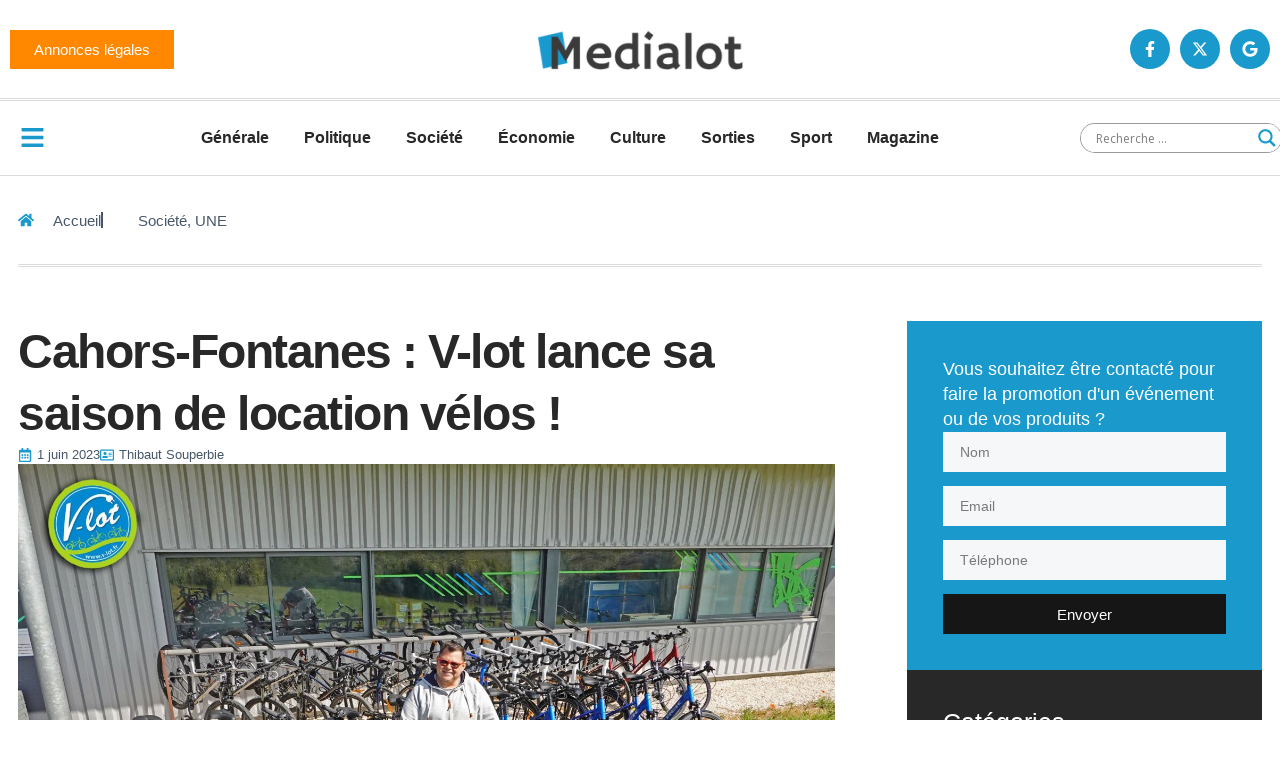

--- FILE ---
content_type: text/html; charset=UTF-8
request_url: https://medialot.fr/wp-admin/admin-ajax.php
body_size: 7
content:
{"post_id":134545,"counted":true,"storage":{"name":["pvc_visits[0]"],"value":["1768754799b134545"],"expiry":[1768754799]},"type":"post"}